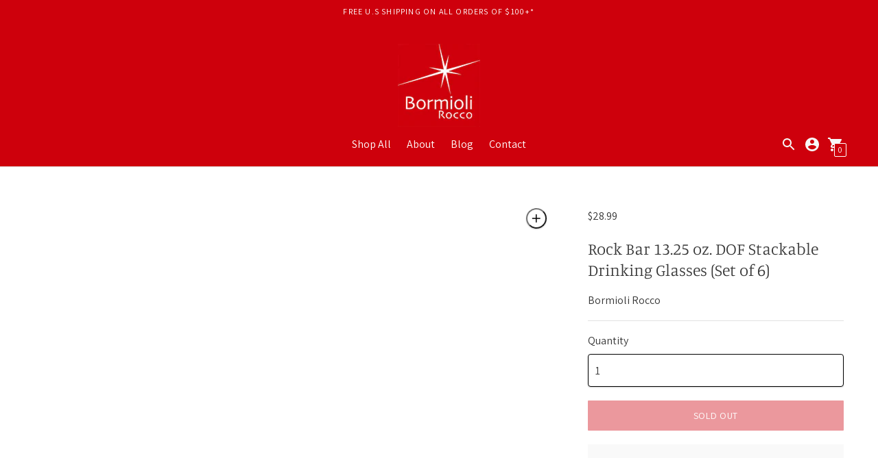

--- FILE ---
content_type: text/css
request_url: https://www.bormioliroccousa.com/cdn/shop/t/2/assets/accessibility-custom.css?v=158123766203796170721755881834
body_size: -620
content:
.product-tile__images{position:relative}.product-tile__image.first{opacity:1;transition:opacity .2s}.product-tile__image.not-first{opacity:0;transition:opacity .2s;position:absolute;top:0;right:0;bottom:0;left:0}.product-tile a:hover .product-tile__image.first{opacity:0}.product-tile a:hover .product-tile__image.not-first{opacity:1}.product-tile a:focus-visible .product-tile__image.first,.product-tile:focus-within .product-tile__image.first{opacity:0}.product-tile a:focus-visible .product-tile__image.not-first,.product-tile:focus-within .product-tile__image.not-first{opacity:1}.product-tile a:focus-visible{outline:2px solid currentColor;outline-offset:2px}.product-tile__images a:focus-visible{outline:3px solid currentColor;outline-offset:-1px}.sort-by-toggle{border:none!important}html body .checkout-main .cektnc3{opacity:1!important}.header.header--transparent{background:#0003}.meta,.spf-product-card__price{color:#363636!important}
/*# sourceMappingURL=/cdn/shop/t/2/assets/accessibility-custom.css.map?v=158123766203796170721755881834 */


--- FILE ---
content_type: text/javascript; charset=utf-8
request_url: https://www.bormioliroccousa.com/products/bormioli-rocco-rock-bar-13-25-oz-dof-stackable-drinking-glasses-set-of-6.js
body_size: 1199
content:
{"id":6887901397144,"title":"Rock Bar 13.25 oz. DOF Stackable Drinking Glasses (Set of 6)","handle":"bormioli-rocco-rock-bar-13-25-oz-dof-stackable-drinking-glasses-set-of-6","description":"\u003cp\u003eRock Bar unmistakable series was expressly developed for the bar world. The collection is the perfect solution for serving any kind of cocktail, long drink, and dessert. Glasses can be stacked on top of each other, thus saving space, they are tempered to ensure the utmost convenience and resistance against impacts and thermal shocks. The DOF glass is ideal for the service of spirits and cocktails with a high alcoholic component, for example the Americano or the Negroni, served \"on the rocks\". The design was inspired by French bistros and cafés, thanks to the decoration that embellishes the base of the glass, which widens on the wide edge. The glasses are dishwasher safe, perfectly stackable, space-saving, tempered to ensure maximum practicality and resistance to shocks and thermal shocks.\u003c\/p\u003e\n\u003cul\u003e\n\u003cli\u003eMeasures 3.6”DIA 4”H 0.66”LBs\u003c\/li\u003e\n\u003cli\u003e13.25 oz. drinking glasses sold as a set of 6\u003c\/li\u003e\n\u003cli\u003eTempered glass ensures resistance to thermal shock, breakage, chipping and dishwasher wear\u003c\/li\u003e\n\u003cli\u003eIconic design found in French bistros and cafés\u003c\/li\u003e\n\u003cli\u003eBroad range of sizes is ideal to sip any drink from hot coffee and cappuccino to juices and iced drinks\u003c\/li\u003e\n\u003cli\u003ePerfectly stackable\u003c\/li\u003e\n\u003cli\u003eDishwasher safe\u003c\/li\u003e\n\u003cli\u003eMade in Spain\u003c\/li\u003e\n\u003c\/ul\u003e","published_at":"2021-09-29T01:23:22-04:00","created_at":"2021-07-15T12:13:09-04:00","vendor":"Bormioli Rocco","type":"Drinkware","tags":["Cocktail Glasses","Dof Glasses","Drinking Glasses","Drinkware","Rock-Bar","Sets","Water \u0026 Juice Glasses","Whiskey \u0026 Cognac Glasses"],"price":2899,"price_min":2899,"price_max":2899,"available":false,"price_varies":false,"compare_at_price":null,"compare_at_price_min":0,"compare_at_price_max":0,"compare_at_price_varies":false,"variants":[{"id":40457526378648,"title":"Default Title","option1":"Default Title","option2":null,"option3":null,"sku":"516160BCM121990","requires_shipping":true,"taxable":true,"featured_image":null,"available":false,"name":"Rock Bar 13.25 oz. DOF Stackable Drinking Glasses (Set of 6)","public_title":null,"options":["Default Title"],"price":2899,"weight":2041,"compare_at_price":null,"inventory_management":"shopify","barcode":"8411712007294","requires_selling_plan":false,"selling_plan_allocations":[]}],"images":["\/\/cdn.shopify.com\/s\/files\/1\/0566\/9614\/4024\/files\/bormioli-rocco-rock-bar-13.25oz-dof-stackable-drinking-glasses-516160.jpg?v=1721158692","\/\/cdn.shopify.com\/s\/files\/1\/0566\/9614\/4024\/files\/bormioli-rocco-rock-bar-13.25oz-dof-stackable-drinking-glasses-516160-1.jpg?v=1721158692","\/\/cdn.shopify.com\/s\/files\/1\/0566\/9614\/4024\/files\/bormioli-rocco-rock-bar-13.25oz-dof-stackable-drinking-glasses-516160-2.jpg?v=1721158691","\/\/cdn.shopify.com\/s\/files\/1\/0566\/9614\/4024\/files\/bormioli-rocco-rock-bar-13.25oz-dof-stackable-drinking-glasses-516160-3.jpg?v=1721158692","\/\/cdn.shopify.com\/s\/files\/1\/0566\/9614\/4024\/files\/bormioli-rocco-rock-bar-13.25oz-dof-stackable-drinking-glasses-516160-4.jpg?v=1721158691"],"featured_image":"\/\/cdn.shopify.com\/s\/files\/1\/0566\/9614\/4024\/files\/bormioli-rocco-rock-bar-13.25oz-dof-stackable-drinking-glasses-516160.jpg?v=1721158692","options":[{"name":"Title","position":1,"values":["Default Title"]}],"url":"\/products\/bormioli-rocco-rock-bar-13-25-oz-dof-stackable-drinking-glasses-set-of-6","media":[{"alt":"Bormioli Rocco Rock Bar 13.25 oz. DOF Stackable Drinking Glasses (Set of 6)","id":39154792661144,"position":1,"preview_image":{"aspect_ratio":1.0,"height":2400,"width":2400,"src":"https:\/\/cdn.shopify.com\/s\/files\/1\/0566\/9614\/4024\/files\/bormioli-rocco-rock-bar-13.25oz-dof-stackable-drinking-glasses-516160.jpg?v=1721158692"},"aspect_ratio":1.0,"height":2400,"media_type":"image","src":"https:\/\/cdn.shopify.com\/s\/files\/1\/0566\/9614\/4024\/files\/bormioli-rocco-rock-bar-13.25oz-dof-stackable-drinking-glasses-516160.jpg?v=1721158692","width":2400},{"alt":"Bormioli Rocco Rock Bar 13.25 oz. DOF Stackable Drinking Glasses (Set of 6)","id":39154792693912,"position":2,"preview_image":{"aspect_ratio":1.0,"height":2400,"width":2400,"src":"https:\/\/cdn.shopify.com\/s\/files\/1\/0566\/9614\/4024\/files\/bormioli-rocco-rock-bar-13.25oz-dof-stackable-drinking-glasses-516160-1.jpg?v=1721158692"},"aspect_ratio":1.0,"height":2400,"media_type":"image","src":"https:\/\/cdn.shopify.com\/s\/files\/1\/0566\/9614\/4024\/files\/bormioli-rocco-rock-bar-13.25oz-dof-stackable-drinking-glasses-516160-1.jpg?v=1721158692","width":2400},{"alt":"Bormioli Rocco Rock Bar 13.25 oz. DOF Stackable Drinking Glasses (Set of 6)","id":39154792595608,"position":3,"preview_image":{"aspect_ratio":1.0,"height":1131,"width":1131,"src":"https:\/\/cdn.shopify.com\/s\/files\/1\/0566\/9614\/4024\/files\/bormioli-rocco-rock-bar-13.25oz-dof-stackable-drinking-glasses-516160-2.jpg?v=1721158691"},"aspect_ratio":1.0,"height":1131,"media_type":"image","src":"https:\/\/cdn.shopify.com\/s\/files\/1\/0566\/9614\/4024\/files\/bormioli-rocco-rock-bar-13.25oz-dof-stackable-drinking-glasses-516160-2.jpg?v=1721158691","width":1131},{"alt":"Bormioli Rocco Rock Bar 13.25 oz. DOF Stackable Drinking Glasses (Set of 6)","id":39154792726680,"position":4,"preview_image":{"aspect_ratio":1.0,"height":2400,"width":2400,"src":"https:\/\/cdn.shopify.com\/s\/files\/1\/0566\/9614\/4024\/files\/bormioli-rocco-rock-bar-13.25oz-dof-stackable-drinking-glasses-516160-3.jpg?v=1721158692"},"aspect_ratio":1.0,"height":2400,"media_type":"image","src":"https:\/\/cdn.shopify.com\/s\/files\/1\/0566\/9614\/4024\/files\/bormioli-rocco-rock-bar-13.25oz-dof-stackable-drinking-glasses-516160-3.jpg?v=1721158692","width":2400},{"alt":"Bormioli Rocco Rock Bar 13.25 oz. DOF Stackable Drinking Glasses (Set of 6)","id":39154792628376,"position":5,"preview_image":{"aspect_ratio":1.0,"height":1113,"width":1113,"src":"https:\/\/cdn.shopify.com\/s\/files\/1\/0566\/9614\/4024\/files\/bormioli-rocco-rock-bar-13.25oz-dof-stackable-drinking-glasses-516160-4.jpg?v=1721158691"},"aspect_ratio":1.0,"height":1113,"media_type":"image","src":"https:\/\/cdn.shopify.com\/s\/files\/1\/0566\/9614\/4024\/files\/bormioli-rocco-rock-bar-13.25oz-dof-stackable-drinking-glasses-516160-4.jpg?v=1721158691","width":1113},{"alt":"Bormioli Rocco Rock Bar collection \u0026 benefits","id":24629096579224,"position":6,"preview_image":{"aspect_ratio":1.333,"height":360,"width":480,"src":"https:\/\/cdn.shopify.com\/s\/files\/1\/0566\/9614\/4024\/products\/hqdefault_7b1678ba-d993-4f0e-9120-85a8c69846f8.jpg?v=1629307664"},"aspect_ratio":1.77,"external_id":"7je4D53w7k4","host":"youtube","media_type":"external_video"}],"requires_selling_plan":false,"selling_plan_groups":[]}

--- FILE ---
content_type: text/javascript; charset=utf-8
request_url: https://www.bormioliroccousa.com/products/bormioli-rocco-rock-bar-13-25-oz-dof-stackable-drinking-glasses-set-of-6.js
body_size: 635
content:
{"id":6887901397144,"title":"Rock Bar 13.25 oz. DOF Stackable Drinking Glasses (Set of 6)","handle":"bormioli-rocco-rock-bar-13-25-oz-dof-stackable-drinking-glasses-set-of-6","description":"\u003cp\u003eRock Bar unmistakable series was expressly developed for the bar world. The collection is the perfect solution for serving any kind of cocktail, long drink, and dessert. Glasses can be stacked on top of each other, thus saving space, they are tempered to ensure the utmost convenience and resistance against impacts and thermal shocks. The DOF glass is ideal for the service of spirits and cocktails with a high alcoholic component, for example the Americano or the Negroni, served \"on the rocks\". The design was inspired by French bistros and cafés, thanks to the decoration that embellishes the base of the glass, which widens on the wide edge. The glasses are dishwasher safe, perfectly stackable, space-saving, tempered to ensure maximum practicality and resistance to shocks and thermal shocks.\u003c\/p\u003e\n\u003cul\u003e\n\u003cli\u003eMeasures 3.6”DIA 4”H 0.66”LBs\u003c\/li\u003e\n\u003cli\u003e13.25 oz. drinking glasses sold as a set of 6\u003c\/li\u003e\n\u003cli\u003eTempered glass ensures resistance to thermal shock, breakage, chipping and dishwasher wear\u003c\/li\u003e\n\u003cli\u003eIconic design found in French bistros and cafés\u003c\/li\u003e\n\u003cli\u003eBroad range of sizes is ideal to sip any drink from hot coffee and cappuccino to juices and iced drinks\u003c\/li\u003e\n\u003cli\u003ePerfectly stackable\u003c\/li\u003e\n\u003cli\u003eDishwasher safe\u003c\/li\u003e\n\u003cli\u003eMade in Spain\u003c\/li\u003e\n\u003c\/ul\u003e","published_at":"2021-09-29T01:23:22-04:00","created_at":"2021-07-15T12:13:09-04:00","vendor":"Bormioli Rocco","type":"Drinkware","tags":["Cocktail Glasses","Dof Glasses","Drinking Glasses","Drinkware","Rock-Bar","Sets","Water \u0026 Juice Glasses","Whiskey \u0026 Cognac Glasses"],"price":2899,"price_min":2899,"price_max":2899,"available":false,"price_varies":false,"compare_at_price":null,"compare_at_price_min":0,"compare_at_price_max":0,"compare_at_price_varies":false,"variants":[{"id":40457526378648,"title":"Default Title","option1":"Default Title","option2":null,"option3":null,"sku":"516160BCM121990","requires_shipping":true,"taxable":true,"featured_image":null,"available":false,"name":"Rock Bar 13.25 oz. DOF Stackable Drinking Glasses (Set of 6)","public_title":null,"options":["Default Title"],"price":2899,"weight":2041,"compare_at_price":null,"inventory_management":"shopify","barcode":"8411712007294","requires_selling_plan":false,"selling_plan_allocations":[]}],"images":["\/\/cdn.shopify.com\/s\/files\/1\/0566\/9614\/4024\/files\/bormioli-rocco-rock-bar-13.25oz-dof-stackable-drinking-glasses-516160.jpg?v=1721158692","\/\/cdn.shopify.com\/s\/files\/1\/0566\/9614\/4024\/files\/bormioli-rocco-rock-bar-13.25oz-dof-stackable-drinking-glasses-516160-1.jpg?v=1721158692","\/\/cdn.shopify.com\/s\/files\/1\/0566\/9614\/4024\/files\/bormioli-rocco-rock-bar-13.25oz-dof-stackable-drinking-glasses-516160-2.jpg?v=1721158691","\/\/cdn.shopify.com\/s\/files\/1\/0566\/9614\/4024\/files\/bormioli-rocco-rock-bar-13.25oz-dof-stackable-drinking-glasses-516160-3.jpg?v=1721158692","\/\/cdn.shopify.com\/s\/files\/1\/0566\/9614\/4024\/files\/bormioli-rocco-rock-bar-13.25oz-dof-stackable-drinking-glasses-516160-4.jpg?v=1721158691"],"featured_image":"\/\/cdn.shopify.com\/s\/files\/1\/0566\/9614\/4024\/files\/bormioli-rocco-rock-bar-13.25oz-dof-stackable-drinking-glasses-516160.jpg?v=1721158692","options":[{"name":"Title","position":1,"values":["Default Title"]}],"url":"\/products\/bormioli-rocco-rock-bar-13-25-oz-dof-stackable-drinking-glasses-set-of-6","media":[{"alt":"Bormioli Rocco Rock Bar 13.25 oz. DOF Stackable Drinking Glasses (Set of 6)","id":39154792661144,"position":1,"preview_image":{"aspect_ratio":1.0,"height":2400,"width":2400,"src":"https:\/\/cdn.shopify.com\/s\/files\/1\/0566\/9614\/4024\/files\/bormioli-rocco-rock-bar-13.25oz-dof-stackable-drinking-glasses-516160.jpg?v=1721158692"},"aspect_ratio":1.0,"height":2400,"media_type":"image","src":"https:\/\/cdn.shopify.com\/s\/files\/1\/0566\/9614\/4024\/files\/bormioli-rocco-rock-bar-13.25oz-dof-stackable-drinking-glasses-516160.jpg?v=1721158692","width":2400},{"alt":"Bormioli Rocco Rock Bar 13.25 oz. DOF Stackable Drinking Glasses (Set of 6)","id":39154792693912,"position":2,"preview_image":{"aspect_ratio":1.0,"height":2400,"width":2400,"src":"https:\/\/cdn.shopify.com\/s\/files\/1\/0566\/9614\/4024\/files\/bormioli-rocco-rock-bar-13.25oz-dof-stackable-drinking-glasses-516160-1.jpg?v=1721158692"},"aspect_ratio":1.0,"height":2400,"media_type":"image","src":"https:\/\/cdn.shopify.com\/s\/files\/1\/0566\/9614\/4024\/files\/bormioli-rocco-rock-bar-13.25oz-dof-stackable-drinking-glasses-516160-1.jpg?v=1721158692","width":2400},{"alt":"Bormioli Rocco Rock Bar 13.25 oz. DOF Stackable Drinking Glasses (Set of 6)","id":39154792595608,"position":3,"preview_image":{"aspect_ratio":1.0,"height":1131,"width":1131,"src":"https:\/\/cdn.shopify.com\/s\/files\/1\/0566\/9614\/4024\/files\/bormioli-rocco-rock-bar-13.25oz-dof-stackable-drinking-glasses-516160-2.jpg?v=1721158691"},"aspect_ratio":1.0,"height":1131,"media_type":"image","src":"https:\/\/cdn.shopify.com\/s\/files\/1\/0566\/9614\/4024\/files\/bormioli-rocco-rock-bar-13.25oz-dof-stackable-drinking-glasses-516160-2.jpg?v=1721158691","width":1131},{"alt":"Bormioli Rocco Rock Bar 13.25 oz. DOF Stackable Drinking Glasses (Set of 6)","id":39154792726680,"position":4,"preview_image":{"aspect_ratio":1.0,"height":2400,"width":2400,"src":"https:\/\/cdn.shopify.com\/s\/files\/1\/0566\/9614\/4024\/files\/bormioli-rocco-rock-bar-13.25oz-dof-stackable-drinking-glasses-516160-3.jpg?v=1721158692"},"aspect_ratio":1.0,"height":2400,"media_type":"image","src":"https:\/\/cdn.shopify.com\/s\/files\/1\/0566\/9614\/4024\/files\/bormioli-rocco-rock-bar-13.25oz-dof-stackable-drinking-glasses-516160-3.jpg?v=1721158692","width":2400},{"alt":"Bormioli Rocco Rock Bar 13.25 oz. DOF Stackable Drinking Glasses (Set of 6)","id":39154792628376,"position":5,"preview_image":{"aspect_ratio":1.0,"height":1113,"width":1113,"src":"https:\/\/cdn.shopify.com\/s\/files\/1\/0566\/9614\/4024\/files\/bormioli-rocco-rock-bar-13.25oz-dof-stackable-drinking-glasses-516160-4.jpg?v=1721158691"},"aspect_ratio":1.0,"height":1113,"media_type":"image","src":"https:\/\/cdn.shopify.com\/s\/files\/1\/0566\/9614\/4024\/files\/bormioli-rocco-rock-bar-13.25oz-dof-stackable-drinking-glasses-516160-4.jpg?v=1721158691","width":1113},{"alt":"Bormioli Rocco Rock Bar collection \u0026 benefits","id":24629096579224,"position":6,"preview_image":{"aspect_ratio":1.333,"height":360,"width":480,"src":"https:\/\/cdn.shopify.com\/s\/files\/1\/0566\/9614\/4024\/products\/hqdefault_7b1678ba-d993-4f0e-9120-85a8c69846f8.jpg?v=1629307664"},"aspect_ratio":1.77,"external_id":"7je4D53w7k4","host":"youtube","media_type":"external_video"}],"requires_selling_plan":false,"selling_plan_groups":[]}